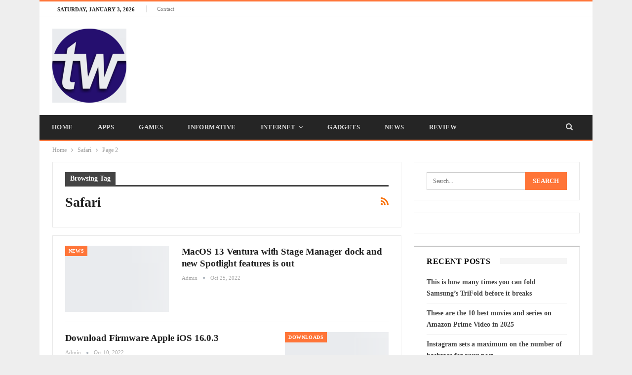

--- FILE ---
content_type: text/html; charset=UTF-8
request_url: https://www.techwarrant.com/tag/safari/page/2/
body_size: 13014
content:
<!DOCTYPE html>
<!--[if IE 8]><html class="ie ie8" lang="en-US" prefix="og: https://ogp.me/ns#"> <![endif]-->
<!--[if IE 9]><html class="ie ie9" lang="en-US" prefix="og: https://ogp.me/ns#"> <![endif]-->
<!--[if gt IE 9]><!--><html lang="en-US" prefix="og: https://ogp.me/ns#"> <!--<![endif]--><head><script data-no-optimize="1" type="8495a5292949f509d51ecdc6-text/javascript">var litespeed_docref=sessionStorage.getItem("litespeed_docref");litespeed_docref&&(Object.defineProperty(document,"referrer",{get:function(){return litespeed_docref}}),sessionStorage.removeItem("litespeed_docref"));</script> <meta charset="UTF-8"><meta http-equiv="X-UA-Compatible" content="IE=edge"><meta name="viewport" content="width=device-width, initial-scale=1.0"><link rel="pingback" href="https://www.techwarrant.com/xmlrpc.php"/><title>Safari Archives - Page 2 of 55 - TechWarrant</title><meta name="description" content="Safari"/><meta name="robots" content="follow, index, max-snippet:-1, max-video-preview:-1, max-image-preview:large"/><link rel="canonical" href="https://www.techwarrant.com/tag/safari/page/2/" /><link rel="prev" href="https://www.techwarrant.com/tag/safari/" /><link rel="next" href="https://www.techwarrant.com/tag/safari/page/3/" /><meta property="og:locale" content="en_US" /><meta property="og:type" content="article" /><meta property="og:title" content="Safari Archives - Page 2 of 55 - TechWarrant" /><meta property="og:description" content="Safari" /><meta property="og:url" content="https://www.techwarrant.com/tag/safari/page/2/" /><meta property="og:site_name" content="TechWarrant" /><meta property="article:publisher" content="https://www.facebook.com/TechWarrantDotCom/" /><meta property="og:image" content="https://www.techwarrant.com/wp-content/uploads/2021/01/2400x2400-TechWarrant.com-Logo-1024x1024.png" /><meta property="og:image:secure_url" content="https://www.techwarrant.com/wp-content/uploads/2021/01/2400x2400-TechWarrant.com-Logo-1024x1024.png" /><meta property="og:image:width" content="1024" /><meta property="og:image:height" content="1024" /><meta property="og:image:type" content="image/png" /><meta name="twitter:card" content="summary_large_image" /><meta name="twitter:title" content="Safari Archives - Page 2 of 55 - TechWarrant" /><meta name="twitter:description" content="Safari" /><meta name="twitter:site" content="@TechWarrantCom" /><meta name="twitter:image" content="https://www.techwarrant.com/wp-content/uploads/2021/01/2400x2400-TechWarrant.com-Logo-1024x1024.png" /><meta name="twitter:label1" content="Posts" /><meta name="twitter:data1" content="542" /> <script type="application/ld+json" class="rank-math-schema">{"@context":"https://schema.org","@graph":[{"@type":"Person","@id":"https://www.techwarrant.com/#person","name":"Ameen","sameAs":["https://www.facebook.com/TechWarrantDotCom/","https://twitter.com/TechWarrantCom","https://www.instagram.com/techwarrantdotcom/","https://www.linkedin.com/in/techwarrant","https://www.pinterest.com/techwarrant/"],"image":{"@type":"ImageObject","@id":"https://www.techwarrant.com/#logo","url":"https://www.techwarrant.com/wp-content/uploads/2021/01/600x600-TechWarrant.com-Logo.png","contentUrl":"https://www.techwarrant.com/wp-content/uploads/2021/01/600x600-TechWarrant.com-Logo.png","caption":"TechWarrant","inLanguage":"en-US","width":"600","height":"600"}},{"@type":"WebSite","@id":"https://www.techwarrant.com/#website","url":"https://www.techwarrant.com","name":"TechWarrant","alternateName":"TechWarrant","publisher":{"@id":"https://www.techwarrant.com/#person"},"inLanguage":"en-US"},{"@type":"CollectionPage","@id":"https://www.techwarrant.com/tag/safari/page/2/#webpage","url":"https://www.techwarrant.com/tag/safari/page/2/","name":"Safari Archives - Page 2 of 55 - TechWarrant","isPartOf":{"@id":"https://www.techwarrant.com/#website"},"inLanguage":"en-US"}]}</script> <meta property="og:locale" content="en_us"/><meta property="og:site_name" content="TechWarrant"/><meta property="og:url" content="https://www.techwarrant.com/tag/safari/page/2/"/><meta property="og:title" content="Archives"/><meta property="og:description" content="Best Technology Stuff from Around the World"/><meta property="og:type" content="website"/><meta name="twitter:card" content="summary"/><meta name="twitter:url" content="https://www.techwarrant.com/tag/safari/page/2/"/><meta name="twitter:title" content="Archives"/><meta name="twitter:description" content="Best Technology Stuff from Around the World"/><link rel='dns-prefetch' href='//www.techwarrant.com' /><link rel='dns-prefetch' href='//fonts.googleapis.com' /><link rel='dns-prefetch' href='//www.googletagmanager.com' /><link data-optimized="2" rel="stylesheet" href="https://www.techwarrant.com/wp-content/litespeed/css/26bf62bf9e60ef7a8e2e99e4e2938983.css?ver=a9227" /> <script type="litespeed/javascript" data-src="https://www.techwarrant.com/wp-includes/js/jquery/jquery.min.js" id="jquery-core-js"></script> <link rel="https://api.w.org/" href="https://www.techwarrant.com/wp-json/" /><link rel="alternate" title="JSON" type="application/json" href="https://www.techwarrant.com/wp-json/wp/v2/tags/2480" /><link rel="EditURI" type="application/rsd+xml" title="RSD" href="https://www.techwarrant.com/xmlrpc.php?rsd" /><meta name="generator" content="WordPress 6.9" /><meta name="generator" content="Site Kit by Google 1.168.0" /><meta property="fb:app_id" content="1204940319693438" /><meta name="generator" content="webp-uploads 2.6.0"><link rel="amphtml" href="https://www.techwarrant.com/tag/safari/page/2/amp/"><script type="application/ld+json">{
    "@context": "http://schema.org/",
    "@type": "Organization",
    "@id": "#organization",
    "logo": {
        "@type": "ImageObject",
        "url": "https://www.techwarrant.com/wp-content/uploads/2022/10/TechWarrant.com-Logo-150-x150.png"
    },
    "url": "https://www.techwarrant.com/",
    "name": "TechWarrant",
    "description": "Best Technology Stuff from Around the World"
}</script> <script type="application/ld+json">{
    "@context": "http://schema.org/",
    "@type": "WebSite",
    "name": "TechWarrant",
    "alternateName": "Best Technology Stuff from Around the World",
    "url": "https://www.techwarrant.com/"
}</script> <script type="litespeed/javascript" data-src="https://pagead2.googlesyndication.com/pagead/js/adsbygoogle.js?client=ca-pub-6738303909697646"
     crossorigin="anonymous"></script>  <script type="litespeed/javascript" data-src="https://www.googletagmanager.com/gtag/js?id=UA-117091084-1"></script> <script type="litespeed/javascript">window.dataLayer=window.dataLayer||[];function gtag(){dataLayer.push(arguments)}
gtag('js',new Date());gtag('config','UA-117091084-1')</script>  <script type="litespeed/javascript" data-src="https://www.googletagmanager.com/gtag/js?id=G-YVD12WPCC3"></script> <script type="litespeed/javascript">window.dataLayer=window.dataLayer||[];function gtag(){dataLayer.push(arguments)}
gtag('js',new Date());gtag('config','G-YVD12WPCC3')</script>  <script type="litespeed/javascript">(function(m,e,t,r,i,k,a){m[i]=m[i]||function(){(m[i].a=m[i].a||[]).push(arguments)};m[i].l=1*new Date();for(var j=0;j<document.scripts.length;j++){if(document.scripts[j].src===r){return}}
k=e.createElement(t),a=e.getElementsByTagName(t)[0],k.async=1,k.src=r,a.parentNode.insertBefore(k,a)})(window,document,'script','https://mc.yandex.ru/metrika/tag.js?id=104603248','ym');ym(104603248,'init',{ssr:!0,webvisor:!0,clickmap:!0,ecommerce:"dataLayer",accurateTrackBounce:!0,trackLinks:!0})</script> <noscript><div><img src="https://mc.yandex.ru/watch/104603248" style="position:absolute; left:-9999px;" alt="" /></div></noscript><link rel="icon" href="https://www.techwarrant.com/wp-content/uploads/2021/01/cropped-600x600-TechWarrant.com-Logo-32x32.png" sizes="32x32" /><link rel="icon" href="https://www.techwarrant.com/wp-content/uploads/2021/01/cropped-600x600-TechWarrant.com-Logo-192x192.png" sizes="192x192" /><link rel="apple-touch-icon" href="https://www.techwarrant.com/wp-content/uploads/2021/01/cropped-600x600-TechWarrant.com-Logo-180x180.png" /><meta name="msapplication-TileImage" content="https://www.techwarrant.com/wp-content/uploads/2021/01/cropped-600x600-TechWarrant.com-Logo-270x270.png" /></head><body class="archive paged tag tag-safari tag-2480 wp-custom-logo paged-2 tag-paged-2 wp-theme-publisher wp-child-theme-publisher-child bs-theme bs-publisher bs-publisher-magly active-top-line ltr close-rh page-layout-2-col page-layout-2-col-right boxed main-menu-sticky-smart main-menu-full-width active-ajax-search  bs-ll-a aa-prefix-techw-" dir="ltr"> <script type="litespeed/javascript" data-src="https://pagead2.googlesyndication.com/pagead/js/adsbygoogle.js?client=ca-pub-6738303909697646"
     crossorigin="anonymous"></script> 
<ins class="adsbygoogle"
style="display:block"
data-ad-client="ca-pub-6738303909697646"
data-ad-slot="5453612207"
data-ad-format="auto"></ins> <script type="litespeed/javascript">(adsbygoogle=window.adsbygoogle||[]).push({})</script>  <script type="litespeed/javascript" data-src="https://pagead2.googlesyndication.com/pagead/js/adsbygoogle.js?client=ca-pub-6738303909697646"
     crossorigin="anonymous"></script> <ins class="adsbygoogle"
style="display:block"
data-ad-format="autorelaxed"
data-ad-client="ca-pub-6738303909697646"
data-ad-slot="5573624409"></ins> <script type="litespeed/javascript">(adsbygoogle=window.adsbygoogle||[]).push({})</script> <div class="main-wrap content-main-wrap"><header id="header" class="site-header header-style-2 full-width" itemscope="itemscope" itemtype="https://schema.org/WPHeader"><section class="topbar topbar-style-1 hidden-xs hidden-xs"><div class="content-wrap"><div class="container"><div class="topbar-inner clearfix"><div class="section-menu"><div id="menu-top" class="menu top-menu-wrapper" role="navigation" itemscope="itemscope" itemtype="https://schema.org/SiteNavigationElement"><nav class="top-menu-container"><ul id="top-navigation" class="top-menu menu clearfix bsm-pure"><li id="topbar-date" class="menu-item menu-item-date">
<span
class="topbar-date">Saturday, January 3, 2026</span></li><li id="menu-item-123847" class="menu-item menu-item-type-post_type menu-item-object-page better-anim-fade menu-item-123847"><a href="https://www.techwarrant.com/contact/">Contact</a></li></ul></nav></div></div></div></div></div></section><div class="header-inner"><div class="content-wrap"><div class="container"><div class="row"><div class="row-height"><div class="logo-col col-xs-12"><div class="col-inside"><div id="site-branding" class="site-branding"><p  id="site-title" class="logo h1 img-logo">
<a href="https://www.techwarrant.com/" itemprop="url" rel="home">
<img data-lazyloaded="1" src="[data-uri]" width="150" height="150" id="site-logo" data-src="https://www.techwarrant.com/wp-content/uploads/2022/10/TechWarrant.com-Logo-150-x150.png"
alt="TechWarrant.Com"  /><span class="site-title">TechWarrant.Com - Best Technology Stuff from Around the World</span>
</a></p></div></div></div></div></div></div></div></div><div id="menu-main" class="menu main-menu-wrapper show-search-item menu-actions-btn-width-1" role="navigation" itemscope="itemscope" itemtype="https://schema.org/SiteNavigationElement"><div class="main-menu-inner"><div class="content-wrap"><div class="container"><nav class="main-menu-container"><ul id="main-navigation" class="main-menu menu bsm-pure clearfix"><li id="menu-item-15439" class="menu-item menu-item-type-custom menu-item-object-custom menu-item-home better-anim-fade menu-item-15439"><a href="https://www.techwarrant.com/">Home</a></li><li id="menu-item-15440" class="menu-item menu-item-type-taxonomy menu-item-object-category menu-term-2566 better-anim-fade menu-item-15440"><a href="https://www.techwarrant.com/category/apps-softwares/">Apps</a></li><li id="menu-item-15443" class="menu-item menu-item-type-taxonomy menu-item-object-category menu-term-2562 better-anim-fade menu-item-15443"><a href="https://www.techwarrant.com/category/games/">Games</a></li><li id="menu-item-15444" class="menu-item menu-item-type-taxonomy menu-item-object-category menu-term-60 better-anim-fade menu-item-15444"><a href="https://www.techwarrant.com/category/informative/">Informative</a></li><li id="menu-item-99240" class="menu-item menu-item-type-custom menu-item-object-custom menu-item-has-children better-anim-fade menu-item-99240"><a href="http://*">Internet</a><ul class="sub-menu"><li id="menu-item-15441" class="menu-item menu-item-type-taxonomy menu-item-object-category menu-term-2560 better-anim-fade menu-item-15441"><a href="https://www.techwarrant.com/category/extensions-addns/">Extensions &amp; Addns</a></li><li id="menu-item-15459" class="menu-item menu-item-type-taxonomy menu-item-object-category menu-term-2568 better-anim-fade menu-item-15459"><a href="https://www.techwarrant.com/category/web-site/">Web Site</a></li></ul></li><li id="menu-item-15447" class="menu-item menu-item-type-taxonomy menu-item-object-category menu-term-3571 better-anim-fade menu-item-15447"><a href="https://www.techwarrant.com/category/smartphones-gadgets/">Gadgets</a></li><li id="menu-item-15448" class="menu-item menu-item-type-taxonomy menu-item-object-category menu-term-13 better-anim-fade menu-item-15448"><a href="https://www.techwarrant.com/category/news/">News</a></li><li id="menu-item-15450" class="menu-item menu-item-type-taxonomy menu-item-object-category menu-term-1650 better-anim-fade menu-item-15450"><a href="https://www.techwarrant.com/category/review/">Review</a></li><li id="menu-item-15458" class="menu-item menu-item-type-taxonomy menu-item-object-category menu-term-748 better-anim-fade menu-item-15458"><a href="https://www.techwarrant.com/category/vehicles-robots/">Vehicles &amp; Robots</a></li><li id="menu-item-15453" class="menu-item menu-item-type-taxonomy menu-item-object-category menu-term-2567 better-anim-fade menu-item-15453"><a href="https://www.techwarrant.com/category/top-lists/">Top Lists</a></li><li id="menu-item-15454" class="menu-item menu-item-type-taxonomy menu-item-object-category menu-term-2289 better-anim-fade menu-item-15454"><a href="https://www.techwarrant.com/category/tips-tutorial/">Tips &amp; Tutorial</a></li><li id="menu-item-15446" class="menu-item menu-item-type-taxonomy menu-item-object-category menu-term-2563 better-anim-fade menu-item-15446"><a href="https://www.techwarrant.com/category/miscellaneous/">Misc.</a></li><li id="menu-item-16782" class="menu-item menu-item-type-post_type menu-item-object-page better-anim-fade menu-item-16782"><a href="https://www.techwarrant.com/contact/">Contact</a></li></ul><div class="menu-action-buttons width-1"><div class="search-container close">
<span class="search-handler"><i class="fa fa-search"></i></span><div class="search-box clearfix"><form role="search" method="get" class="search-form clearfix" action="https://www.techwarrant.com">
<input type="search" class="search-field"
placeholder="Search..."
value="" name="s"
title="Search for:"
autocomplete="off">
<input type="submit" class="search-submit" value="Search"></form></div></div></div></nav></div></div></div></div></header><div class="rh-header clearfix light deferred-block-exclude"><div class="rh-container clearfix"><div class="menu-container close">
<span class="menu-handler"><span class="lines"></span></span></div><div class="logo-container rh-img-logo">
<a href="https://www.techwarrant.com/" itemprop="url" rel="home">
<img data-lazyloaded="1" src="[data-uri]" width="600" height="600" data-src="https://www.techwarrant.com/wp-content/uploads/2021/01/600x600-TechWarrant.com-Logo.png"
alt="TechWarrant"  data-bsrjs="https://www.techwarrant.com/wp-content/uploads/2021/01/2400x2400-TechWarrant.com-Logo.png"  />				</a></div></div></div><nav role="navigation" aria-label="Breadcrumbs" class="bf-breadcrumb clearfix bc-top-style"><div class="content-wrap"><div class="container bf-breadcrumb-container"><ul class="bf-breadcrumb-items" itemscope itemtype="http://schema.org/BreadcrumbList"><meta name="numberOfItems" content="3" /><meta name="itemListOrder" content="Ascending" /><li itemprop="itemListElement" itemscope itemtype="http://schema.org/ListItem" class="bf-breadcrumb-item bf-breadcrumb-begin"><a itemprop="item" href="https://www.techwarrant.com" rel="home"><span itemprop="name">Home</span></a><meta itemprop="position" content="1" /></li><li itemprop="itemListElement" itemscope itemtype="http://schema.org/ListItem" class="bf-breadcrumb-item"><span itemprop="name">Safari</span><meta itemprop="item" content="https://www.techwarrant.com/tag/safari/"/><meta itemprop="position" content="2" /></li><li itemprop="itemListElement" itemscope itemtype="http://schema.org/ListItem" class="bf-breadcrumb-item bf-breadcrumb-end"><span itemprop="name">Page 2</span><meta itemprop="position" content="3" /></li></ul></div></div></nav><div class="content-wrap"><main id="content" class="content-container"><div class="container layout-2-col layout-2-col-1 layout-right-sidebar layout-bc-before"><div class="row main-section"><div class="col-sm-8 content-column"><section class="archive-title tag-title with-action"><div class="pre-title"><span>Browsing Tag</span></div><div class="actions-container">
<a class="rss-link" href="https://www.techwarrant.com/tag/safari/feed/"><i class="fa fa-rss"></i></a></div><h1 class="page-heading"><span class="h-title">Safari</span></h1></section><div class="listing listing-blog listing-blog-4 clearfix "><article class="post-161207 type-post format-standard has-post-thumbnail   listing-item listing-item-blog  listing-item-blog-1 main-term-13 bsw-7 "><div class="item-inner clearfix"><div class="featured clearfix"><div class="term-badges floated"><span class="term-badge term-13"><a href="https://www.techwarrant.com/category/news/">News</a></span></div>					<a  title="MacOS 13 Ventura with Stage Manager dock and new Spotlight features is out" data-src="https://www.techwarrant.com/wp-content/uploads/2021/01/cropped-600x600-TechWarrant.com-Logo.png" data-bs-srcset="{&quot;baseurl&quot;:&quot;https:\/\/www.techwarrant.com\/wp-content\/uploads\/2021\/01\/&quot;,&quot;sizes&quot;:{&quot;512&quot;:&quot;cropped-600x600-TechWarrant.com-Logo.png&quot;}}"							class="img-holder" href="https://www.techwarrant.com/macos-13-ventura-with-stage-manager-dock-and-new-spotlight-features-is-out/"></a></div><h2 class="title">			<a href="https://www.techwarrant.com/macos-13-ventura-with-stage-manager-dock-and-new-spotlight-features-is-out/" class="post-url post-title">
MacOS 13 Ventura with Stage Manager dock and new Spotlight features is out			</a></h2><div class="post-meta"><a href="https://www.techwarrant.com/author/admin/"
title="Browse Author Articles"
class="post-author-a">
<i class="post-author author">
admin					</i>
</a>
<span class="time"><time class="post-published updated"
datetime="2022-10-25T12:38:02+05:00">Oct 25, 2022</time></span></div></div></article><article class="post-280261 type-post format-standard has-post-thumbnail   listing-item listing-item-blog  listing-item-blog-2 main-term-7986 bsw-7 "><div class="item-inner clearfix"><div class="featured clearfix"><div class="term-badges floated"><span class="term-badge term-7986"><a href="https://www.techwarrant.com/category/downloads/">Downloads</a></span></div>				<a  title="Download Firmware Apple iOS 16.0.3" data-src="https://www.techwarrant.com/wp-content/uploads/2021/01/cropped-600x600-TechWarrant.com-Logo.png" data-bs-srcset="{&quot;baseurl&quot;:&quot;https:\/\/www.techwarrant.com\/wp-content\/uploads\/2021\/01\/&quot;,&quot;sizes&quot;:{&quot;512&quot;:&quot;cropped-600x600-TechWarrant.com-Logo.png&quot;}}"						class="img-holder" href="https://www.techwarrant.com/firmware-update-apple-ios-16-0-3/"></a></div><h2 class="title">		<a href="https://www.techwarrant.com/firmware-update-apple-ios-16-0-3/" class="post-url post-title">
Download Firmware Apple iOS 16.0.3		</a></h2><div class="post-meta"><a href="https://www.techwarrant.com/author/admin/"
title="Browse Author Articles"
class="post-author-a">
<i class="post-author author">
admin					</i>
</a>
<span class="time"><time class="post-published updated"
datetime="2022-10-10T20:46:25+05:00">Oct 10, 2022</time></span></div></div></article ><article class="post-280094 type-post format-standard has-post-thumbnail   listing-item listing-item-blog  listing-item-blog-1 main-term-7986 bsw-7 "><div class="item-inner clearfix"><div class="featured clearfix"><div class="term-badges floated"><span class="term-badge term-7986"><a href="https://www.techwarrant.com/category/downloads/">Downloads</a></span></div>					<a  title="Download Firmware Apple iOS 16.0.2" data-src="https://www.techwarrant.com/wp-content/uploads/2021/01/cropped-600x600-TechWarrant.com-Logo.png" data-bs-srcset="{&quot;baseurl&quot;:&quot;https:\/\/www.techwarrant.com\/wp-content\/uploads\/2021\/01\/&quot;,&quot;sizes&quot;:{&quot;512&quot;:&quot;cropped-600x600-TechWarrant.com-Logo.png&quot;}}"							class="img-holder" href="https://www.techwarrant.com/firmware-update-apple-ios-16-0-2/"></a></div><h2 class="title">			<a href="https://www.techwarrant.com/firmware-update-apple-ios-16-0-2/" class="post-url post-title">
Download Firmware Apple iOS 16.0.2			</a></h2><div class="post-meta"><a href="https://www.techwarrant.com/author/admin/"
title="Browse Author Articles"
class="post-author-a">
<i class="post-author author">
admin					</i>
</a>
<span class="time"><time class="post-published updated"
datetime="2022-09-25T16:54:47+05:00">Sep 25, 2022</time></span></div></div></article><article class="post-280385 type-post format-standard has-post-thumbnail   listing-item listing-item-blog  listing-item-blog-2 main-term-7986 bsw-7 "><div class="item-inner clearfix"><div class="featured clearfix"><div class="term-badges floated"><span class="term-badge term-7986"><a href="https://www.techwarrant.com/category/downloads/">Downloads</a></span></div>				<a  title="Download Firmware Apple iOS 15.6" data-src="https://www.techwarrant.com/wp-content/uploads/2021/01/cropped-600x600-TechWarrant.com-Logo.png" data-bs-srcset="{&quot;baseurl&quot;:&quot;https:\/\/www.techwarrant.com\/wp-content\/uploads\/2021\/01\/&quot;,&quot;sizes&quot;:{&quot;512&quot;:&quot;cropped-600x600-TechWarrant.com-Logo.png&quot;}}"						class="img-holder" href="https://www.techwarrant.com/firmware-update-apple-ios-15-6/"></a></div><h2 class="title">		<a href="https://www.techwarrant.com/firmware-update-apple-ios-15-6/" class="post-url post-title">
Download Firmware Apple iOS 15.6		</a></h2><div class="post-meta"><a href="https://www.techwarrant.com/author/admin/"
title="Browse Author Articles"
class="post-author-a">
<i class="post-author author">
admin					</i>
</a>
<span class="time"><time class="post-published updated"
datetime="2022-07-20T17:55:04+05:00">Jul 20, 2022</time></span></div></div></article ><article class="post-75039 type-post format-standard has-post-thumbnail   listing-item listing-item-blog  listing-item-blog-1 main-term-13 bsw-7 "><div class="item-inner clearfix"><div class="featured clearfix"><div class="term-badges floated"><span class="term-badge term-13"><a href="https://www.techwarrant.com/category/news/">News</a></span></div>					<a  title="Nvidia releases 120fps option GeForce NOW for all 120Hz Android smartphones" data-src="https://www.techwarrant.com/wp-content/uploads/2021/01/cropped-600x600-TechWarrant.com-Logo.png" data-bs-srcset="{&quot;baseurl&quot;:&quot;https:\/\/www.techwarrant.com\/wp-content\/uploads\/2021\/01\/&quot;,&quot;sizes&quot;:{&quot;512&quot;:&quot;cropped-600x600-TechWarrant.com-Logo.png&quot;}}"							class="img-holder" href="https://www.techwarrant.com/nvidia-releases-120fps-option-geforce-now-for-all-120hz-android-smartphones/"></a></div><h2 class="title">			<a href="https://www.techwarrant.com/nvidia-releases-120fps-option-geforce-now-for-all-120hz-android-smartphones/" class="post-url post-title">
Nvidia releases 120fps option GeForce NOW for all 120Hz Android smartphones			</a></h2><div class="post-meta"><a href="https://www.techwarrant.com/author/admin/"
title="Browse Author Articles"
class="post-author-a">
<i class="post-author author">
admin					</i>
</a>
<span class="time"><time class="post-published updated"
datetime="2022-06-16T14:38:43+05:00">Jun 16, 2022</time></span></div></div></article><article class="post-215310 type-post format-standard has-post-thumbnail   listing-item listing-item-blog  listing-item-blog-2 main-term-13 bsw-7 "><div class="item-inner clearfix"><div class="featured clearfix"><div class="term-badges floated"><span class="term-badge term-13"><a href="https://www.techwarrant.com/category/news/">News</a></span></div>				<a  title="Market watchdog UK wants to investigate Apple&#8217;s and Google&#8217;s power with mobile browsers" data-src="https://www.techwarrant.com/wp-content/uploads/2021/01/cropped-600x600-TechWarrant.com-Logo.png" data-bs-srcset="{&quot;baseurl&quot;:&quot;https:\/\/www.techwarrant.com\/wp-content\/uploads\/2021\/01\/&quot;,&quot;sizes&quot;:{&quot;512&quot;:&quot;cropped-600x600-TechWarrant.com-Logo.png&quot;}}"						class="img-holder" href="https://www.techwarrant.com/market-watchdog-uk-wants-to-investigate-apples-and-googles-power-with-mobile-browsers/"></a></div><h2 class="title">		<a href="https://www.techwarrant.com/market-watchdog-uk-wants-to-investigate-apples-and-googles-power-with-mobile-browsers/" class="post-url post-title">
Market watchdog UK wants to investigate Apple&#8217;s and Google&#8217;s power with mobile browsers		</a></h2><div class="post-meta"><a href="https://www.techwarrant.com/author/admin/"
title="Browse Author Articles"
class="post-author-a">
<i class="post-author author">
admin					</i>
</a>
<span class="time"><time class="post-published updated"
datetime="2022-06-10T12:05:42+05:00">Jun 10, 2022</time></span></div></div></article ><article class="post-72754 type-post format-standard has-post-thumbnail   listing-item listing-item-blog  listing-item-blog-1 main-term-13 bsw-7 "><div class="item-inner clearfix"><div class="featured clearfix"><div class="term-badges floated"><span class="term-badge term-13"><a href="https://www.techwarrant.com/category/news/">News</a></span></div>					<a  title="Market watchdog UK wants to investigate Apple and Google&#8217;s power with mobile browsers" data-src="https://www.techwarrant.com/wp-content/uploads/2021/01/cropped-600x600-TechWarrant.com-Logo.png" data-bs-srcset="{&quot;baseurl&quot;:&quot;https:\/\/www.techwarrant.com\/wp-content\/uploads\/2021\/01\/&quot;,&quot;sizes&quot;:{&quot;512&quot;:&quot;cropped-600x600-TechWarrant.com-Logo.png&quot;}}"							class="img-holder" href="https://www.techwarrant.com/market-watchdog-uk-wants-to-investigate-apple-and-googles-power-with-mobile-browsers/"></a></div><h2 class="title">			<a href="https://www.techwarrant.com/market-watchdog-uk-wants-to-investigate-apple-and-googles-power-with-mobile-browsers/" class="post-url post-title">
Market watchdog UK wants to investigate Apple and Google&#8217;s power with mobile browsers			</a></h2><div class="post-meta"><a href="https://www.techwarrant.com/author/admin/"
title="Browse Author Articles"
class="post-author-a">
<i class="post-author author">
admin					</i>
</a>
<span class="time"><time class="post-published updated"
datetime="2022-06-10T12:05:42+05:00">Jun 10, 2022</time></span></div></div></article><article class="post-193443 type-post format-standard has-post-thumbnail   listing-item listing-item-blog  listing-item-blog-2 main-term-13 bsw-7 "><div class="item-inner clearfix"><div class="featured clearfix"><div class="term-badges floated"><span class="term-badge term-13"><a href="https://www.techwarrant.com/category/news/">News</a></span></div>				<a  title="MacOS 13 is called Ventura and gets Stage Manager multitasking function" data-src="https://www.techwarrant.com/wp-content/uploads/2021/01/cropped-600x600-TechWarrant.com-Logo.png" data-bs-srcset="{&quot;baseurl&quot;:&quot;https:\/\/www.techwarrant.com\/wp-content\/uploads\/2021\/01\/&quot;,&quot;sizes&quot;:{&quot;512&quot;:&quot;cropped-600x600-TechWarrant.com-Logo.png&quot;}}"						class="img-holder" href="https://www.techwarrant.com/macos-13-is-called-ventura-and-gets-stage-manager-multitasking-function/"></a></div><h2 class="title">		<a href="https://www.techwarrant.com/macos-13-is-called-ventura-and-gets-stage-manager-multitasking-function/" class="post-url post-title">
MacOS 13 is called Ventura and gets Stage Manager multitasking function		</a></h2><div class="post-meta"><a href="https://www.techwarrant.com/author/admin/"
title="Browse Author Articles"
class="post-author-a">
<i class="post-author author">
admin					</i>
</a>
<span class="time"><time class="post-published updated"
datetime="2022-06-06T19:20:53+05:00">Jun 6, 2022</time></span></div></div></article ><article class="post-130769 type-post format-standard has-post-thumbnail   listing-item listing-item-blog  listing-item-blog-1 main-term-13 bsw-7 "><div class="item-inner clearfix"><div class="featured clearfix"><div class="term-badges floated"><span class="term-badge term-13"><a href="https://www.techwarrant.com/category/news/">News</a></span></div>					<a  title="Cloud version Fortnite with touch controls appears on iOS via GeForce NOW" data-src="https://www.techwarrant.com/wp-content/uploads/2021/01/cropped-600x600-TechWarrant.com-Logo.png" data-bs-srcset="{&quot;baseurl&quot;:&quot;https:\/\/www.techwarrant.com\/wp-content\/uploads\/2021\/01\/&quot;,&quot;sizes&quot;:{&quot;512&quot;:&quot;cropped-600x600-TechWarrant.com-Logo.png&quot;}}"							class="img-holder" href="https://www.techwarrant.com/cloud-version-fortnite-with-touch-controls-appears-on-ios-via-geforce-now/"></a></div><h2 class="title">			<a href="https://www.techwarrant.com/cloud-version-fortnite-with-touch-controls-appears-on-ios-via-geforce-now/" class="post-url post-title">
Cloud version Fortnite with touch controls appears on iOS via GeForce NOW			</a></h2><div class="post-meta"><a href="https://www.techwarrant.com/author/admin/"
title="Browse Author Articles"
class="post-author-a">
<i class="post-author author">
admin					</i>
</a>
<span class="time"><time class="post-published updated"
datetime="2022-05-19T14:45:31+05:00">May 19, 2022</time></span></div></div></article><article class="post-190190 type-post format-standard has-post-thumbnail   listing-item listing-item-blog  listing-item-blog-2 main-term-7986 bsw-7 "><div class="item-inner clearfix"><div class="featured clearfix"><div class="term-badges floated"><span class="term-badge term-7986"><a href="https://www.techwarrant.com/category/downloads/">Downloads</a></span></div>				<a  title="Download CCleaner 6.0" data-src="https://www.techwarrant.com/wp-content/uploads/2021/01/cropped-600x600-TechWarrant.com-Logo.png" data-bs-srcset="{&quot;baseurl&quot;:&quot;https:\/\/www.techwarrant.com\/wp-content\/uploads\/2021\/01\/&quot;,&quot;sizes&quot;:{&quot;512&quot;:&quot;cropped-600x600-TechWarrant.com-Logo.png&quot;}}"						class="img-holder" href="https://www.techwarrant.com/software-update-ccleaner-6-0/"></a></div><h2 class="title">		<a href="https://www.techwarrant.com/software-update-ccleaner-6-0/" class="post-url post-title">
Download CCleaner 6.0		</a></h2><div class="post-meta"><a href="https://www.techwarrant.com/author/admin/"
title="Browse Author Articles"
class="post-author-a">
<i class="post-author author">
admin					</i>
</a>
<span class="time"><time class="post-published updated"
datetime="2022-05-12T13:07:40+05:00">May 12, 2022</time></span></div></div></article ></div><div class="pagination bs-links-pagination clearfix" itemscope="itemscope" itemtype="https://schema.org/SiteNavigationElement/Pagination"><div class="older"><a href="https://www.techwarrant.com/tag/safari/page/3/"  rel="next"><i class="fa fa-angle-double-left"></i> Older Posts</a></div><div class="newer"><a href="https://www.techwarrant.com/tag/safari/"  rel="prev">Newer Posts <i class="fa fa-angle-double-right"></i></a></div></div></div><div class="col-sm-4 sidebar-column sidebar-column-primary"><aside id="sidebar-primary-sidebar" class="sidebar" role="complementary" aria-label="Primary Sidebar Sidebar" itemscope="itemscope" itemtype="https://schema.org/WPSideBar"><div id="search-7" class=" h-ni w-nt primary-sidebar-widget widget widget_search"><form role="search" method="get" class="search-form clearfix" action="https://www.techwarrant.com">
<input type="search" class="search-field"
placeholder="Search..."
value="" name="s"
title="Search for:"
autocomplete="off">
<input type="submit" class="search-submit" value="Search"></form></div><div id="custom_html-10" class="widget_text  h-ni w-nt primary-sidebar-widget widget widget_custom_html"><div class="textwidget custom-html-widget"><script type="litespeed/javascript" data-src="https://pagead2.googlesyndication.com/pagead/js/adsbygoogle.js"></script> 
<ins class="adsbygoogle"
style="display:block"
data-ad-client="ca-pub-6738303909697646"
data-ad-slot="4742855097"
data-ad-format="auto"></ins> <script type="litespeed/javascript">(adsbygoogle=window.adsbygoogle||[]).push({})</script></div></div><div id="recent-posts-2" class=" h-ni w-t primary-sidebar-widget widget widget_recent_entries"><div class="section-heading sh-t2 sh-s1"><span class="h-text">Recent Posts</span></div><ul><li>
<a href="https://www.techwarrant.com/this-is-how-many-times-you-can-fold-samsungs-trifold-before-it-breaks/">This is how many times you can fold Samsung&#8217;s TriFold before it breaks</a></li><li>
<a href="https://www.techwarrant.com/these-are-the-10-best-movies-and-series-on-amazon-prime-video-in-2025/">These are the 10 best movies and series on Amazon Prime Video in 2025</a></li><li>
<a href="https://www.techwarrant.com/instagram-sets-a-maximum-on-the-number-of-hashtags-for-your-post/">Instagram sets a maximum on the number of hashtags for your post</a></li><li>
<a href="https://www.techwarrant.com/special-you-can-make-ai-videos-with-disney-characters-on-sora/">Special: You can make AI videos with Disney characters on Sora</a></li><li>
<a href="https://www.techwarrant.com/search-results-from-googles-ai-mode-get-more-relevant-links/">Search results from Google&#8217;s AI mode get more relevant links</a></li><li>
<a href="https://www.techwarrant.com/nasa-astronauts-will-have-their-own-robot-dog-on-the-moon/">NASA astronauts will have their own robot dog on the moon</a></li><li>
<a href="https://www.techwarrant.com/handy-google-maps-will-automatically-save-your-parking-space/">Handy: Google Maps will automatically save your parking space</a></li><li>
<a href="https://www.techwarrant.com/facebook-is-getting-a-restyle-will-it-be-worth-it/">Facebook is getting a restyle: will it be worth it?</a></li><li>
<a href="https://www.techwarrant.com/these-are-the-top-5-best-earplugs-of-2025/">These are the top 5 best earplugs of 2025</a></li><li>
<a href="https://www.techwarrant.com/googles-ai-practices-are-officially-under-investigation-by-the-eu/">Google&#8217;s AI practices are officially under investigation by the EU</a></li></ul></div><div id="custom_html-30" class="widget_text  h-ni w-nt primary-sidebar-widget widget widget_custom_html"><div class="textwidget custom-html-widget"><script type="litespeed/javascript" data-src="https://pagead2.googlesyndication.com/pagead/js/adsbygoogle.js"></script> 
<ins class="adsbygoogle"
style="display:block"
data-ad-client="ca-pub-6738303909697646"
data-ad-slot="4742855097"
data-ad-format="auto"></ins> <script type="litespeed/javascript">(adsbygoogle=window.adsbygoogle||[]).push({})</script></div></div><div id="cntpv_widget-2" class=" h-ni w-t primary-sidebar-widget widget widget_cntpv_widget"><div class="section-heading sh-t2 sh-s1"><span class="h-text">Most Popular Post</span></div><ul><li><a href="https://www.techwarrant.com/software-update-the-webalizer-2-20-01/">Download The Webalizer 2.20-01</a></li><li><a href="https://www.techwarrant.com/php-celebrates-20th-anniversary/">PHP celebrates 20th anniversary</a></li><li><a href="https://www.techwarrant.com/software-update-sql-server-management-studio-19-2/">Download SQL Server Management Studio 19.2</a></li><li><a href="https://www.techwarrant.com/software-update-tiki-1-9-8-1/">Download Tiki 1.9.8.1</a></li><li><a href="https://www.techwarrant.com/chatgpt-may-start-showing-advertisements/">ChatGPT may start showing ads</a></li><li><a href="https://www.techwarrant.com/software-update-usebb-1-0-1/">Download UseBB 1.0.1</a></li><li><a href="https://www.techwarrant.com/facebook-lets-its-ai-sniff-through-your-gallery-if-you-want-it-to/">Facebook lets its AI sniff through your gallery if you want it to</a></li><li><a href="https://www.techwarrant.com/software-update-universal-usb-installer-2-0-0-1/">Download Universal USB Installer 2.0.0.1</a></li><li><a href="https://www.techwarrant.com/contact/">Contact</a></li><li><a href="https://www.techwarrant.com/how-to-directly-transfer-vimeo-to-youtube-without-downloading-to-pc/">How to Directly Transfer Vimeo to YouTube without downloading to PC with Save to Google Drive Chrome Extension?</a></li><li><a href="https://www.techwarrant.com/samsung-galaxy-s23-and-s23-review-faster-tighter-and-more-competitively-priced/">Samsung Galaxy S23 and S23+ Review &#8211; Faster, tighter and more competitively priced</a></li><li><a href="https://www.techwarrant.com/hp-700-rechargeable-mouse-3-minutes-charge-30-days-of-power/">HP 700 Rechargeable Mouse: 3 minutes charge, 30 days of power</a></li><li><a href="https://www.techwarrant.com/watch-youtube-for-free-without-ads-4-ways/">Watch YouTube for free without ads: 4 ways</a></li><li><a href="https://www.techwarrant.com/software-update-teracopy-3-8/">Download TeraCopy 3.8</a></li><li><a href="https://www.techwarrant.com/software-update-microsoft-visual-studio-2017-15-9-0/">Download Microsoft Visual Studio 2017 15.9.0</a></li><li><a href="https://www.techwarrant.com/firmware-update-ubiquiti-unifi-uap-usw-4-3-13-11253/">Download Firmware Ubiquiti UniFi UAP/USW 4.3.13.11253</a></li><li><a href="https://www.techwarrant.com/software-update-hylafax-5-1-10/">Download HylaFAX+ 5.1.10</a></li><li><a href="https://www.techwarrant.com/software-update-webgui-7-4-10/">Download WebGUI 7.4.10</a></li><li><a href="https://www.techwarrant.com/google-promises-three-android-xr-glasses-in-2026/">Google promises three Android XR glasses in 2026</a></li><li><a href="https://www.techwarrant.com/driver-update-amd-catalyst-13-1-legacy/">Download Driver For AMD Catalyst 13.1 Legacy</a></li></ul></div></aside></div></div></div></main></div><footer id="site-footer" class="site-footer full-width"><div class="footer-widgets light-text"><div class="content-wrap"><div class="container"><div class="row"><div class="col-sm-4"><aside id="sidebar-footer-1" class="sidebar" role="complementary" aria-label="Footer - Column 1 Sidebar" itemscope="itemscope" itemtype="https://schema.org/WPSideBar"><div id="custom_html-32" class="widget_text  h-ni w-nt footer-widget footer-column-1 widget widget_custom_html"><div class="textwidget custom-html-widget"><script type="litespeed/javascript" data-src="https://pagead2.googlesyndication.com/pagead/js/adsbygoogle.js"></script> 
<ins class="adsbygoogle"
style="display:block"
data-ad-client="ca-pub-6738303909697646"
data-ad-slot="4742855097"
data-ad-format="auto"></ins> <script type="litespeed/javascript">(adsbygoogle=window.adsbygoogle||[]).push({})</script> </div></div></aside></div><div class="col-sm-4"><aside id="sidebar-footer-2" class="sidebar" role="complementary" aria-label="Footer - Column 2 Sidebar" itemscope="itemscope" itemtype="https://schema.org/WPSideBar"><div id="custom_html-33" class="widget_text  h-ni w-nt footer-widget footer-column-2 widget widget_custom_html"><div class="textwidget custom-html-widget"><script type="litespeed/javascript" data-src="https://pagead2.googlesyndication.com/pagead/js/adsbygoogle.js"></script> 
<ins class="adsbygoogle"
style="display:block"
data-ad-client="ca-pub-6738303909697646"
data-ad-slot="4742855097"
data-ad-format="auto"></ins> <script type="litespeed/javascript">(adsbygoogle=window.adsbygoogle||[]).push({})</script> </div></div></aside></div><div class="col-sm-4"><aside id="sidebar-footer-3" class="sidebar" role="complementary" aria-label="Footer - Column 3 Sidebar" itemscope="itemscope" itemtype="https://schema.org/WPSideBar"><div id="custom_html-34" class="widget_text  h-ni w-nt footer-widget footer-column-3 widget widget_custom_html"><div class="textwidget custom-html-widget"><script type="litespeed/javascript" data-src="https://pagead2.googlesyndication.com/pagead/js/adsbygoogle.js"></script> 
<ins class="adsbygoogle"
style="display:block"
data-ad-client="ca-pub-6738303909697646"
data-ad-slot="4742855097"
data-ad-format="auto"></ins> <script type="litespeed/javascript">(adsbygoogle=window.adsbygoogle||[]).push({})</script> </div></div></aside></div></div></div></div></div><div class="copy-footer"><div class="content-wrap"><div class="container"><div class="row footer-copy-row"><div class="copy-1 col-lg-6 col-md-6 col-sm-6 col-xs-12">
© 2026 - TechWarrant. All Rights Reserved.</div><div class="copy-2 col-lg-6 col-md-6 col-sm-6 col-xs-12"></div></div></div></div></div></footer></div>
<span class="back-top"><i class="fa fa-arrow-up"></i></span> <script type="speculationrules">{"prefetch":[{"source":"document","where":{"and":[{"href_matches":"/*"},{"not":{"href_matches":["/wp-*.php","/wp-admin/*","/wp-content/uploads/*","/wp-content/*","/wp-content/plugins/*","/wp-content/themes/publisher-child/*","/wp-content/themes/publisher/*","/*\\?(.+)"]}},{"not":{"selector_matches":"a[rel~=\"nofollow\"]"}},{"not":{"selector_matches":".no-prefetch, .no-prefetch a"}}]},"eagerness":"conservative"}]}</script> <div id="fb-root"></div><div class="rh-cover noscroll " >
<span class="rh-close"></span><div class="rh-panel rh-pm"><div class="rh-p-h">
<span class="user-login">
<span class="user-avatar user-avatar-icon"><i class="fa fa-user-circle"></i></span>
Sign in						</span></div><div class="rh-p-b"><div class="rh-c-m clearfix"></div><form role="search" method="get" class="search-form" action="https://www.techwarrant.com">
<input type="search" class="search-field"
placeholder="Search..."
value="" name="s"
title="Search for:"
autocomplete="off">
<input type="submit" class="search-submit" value=""></form></div></div><div class="rh-panel rh-p-u"><div class="rh-p-h">
<span class="rh-back-menu"><i></i></span></div><div class="rh-p-b"><div id="form_61764_" class="bs-shortcode bs-login-shortcode "><div class="bs-login bs-type-login"  style="display:none"><div class="bs-login-panel bs-login-sign-panel bs-current-login-panel"><form name="loginform"
action="https://www.techwarrant.com/wp-login.php" method="post"><div class="googlesitekit-sign-in-with-google__frontend-output-button"></div><div class="login-header">
<span class="login-icon fa fa-user-circle main-color"></span><p>Welcome, Login to your account.</p></div><div class="login-field login-username">
<input type="text" name="log" id="form_61764_user_login" class="input"
value="" size="20"
placeholder="Username or Email..." required/></div><div class="login-field login-password">
<input type="password" name="pwd" id="form_61764_user_pass"
class="input"
value="" size="20" placeholder="Password..."
required/></div><div class="login-field">
<a href="https://www.techwarrant.com/wp-login.php?action=lostpassword&redirect_to=https%3A%2F%2Fwww.techwarrant.com%2Ftag%2Fsafari%2Fpage%2F2%2F"
class="go-reset-panel">Forget password?</a><span class="login-remember">
<input class="remember-checkbox" name="rememberme" type="checkbox"
id="form_61764_rememberme"
value="forever"  />
<label class="remember-label">Remember me</label>
</span></div><div class="login-field login-submit">
<input type="submit" name="wp-submit"
class="button-primary login-btn"
value="Log In"/>
<input type="hidden" name="redirect_to" value="https://www.techwarrant.com/tag/safari/page/2/"/></div></form></div><div class="bs-login-panel bs-login-reset-panel"><span class="go-login-panel"><i
class="fa fa-angle-left"></i> Sign in</span><div class="bs-login-reset-panel-inner"><div class="login-header">
<span class="login-icon fa fa-support"></span><p>Recover your password.</p><p>A password will be e-mailed to you.</p></div><form name="lostpasswordform" id="form_61764_lostpasswordform"
action="https://www.techwarrant.com/wp-login.php?action=lostpassword"
method="post"><div class="login-field reset-username">
<input type="text" name="user_login" class="input" value=""
placeholder="Username or Email..."
required/></div><div class="login-field reset-submit"><input type="hidden" name="redirect_to" value=""/>
<input type="submit" name="wp-submit" class="login-btn"
value="Send My Password"/></div></form></div></div></div></div></div></div></div> <script type="litespeed/javascript" data-src="https://www.google.com/recaptcha/api.js?render=6Lehx8QUAAAAAMXbhv6Qu3Uiur-RVPH0rtutlopW&amp;ver=3.0" id="google-recaptcha-js"></script> <div class="techw-329348" id="techw-4011069570"><script type="litespeed/javascript" data-src="//pagead2.googlesyndication.com/pagead/js/adsbygoogle.js?client=ca-pub-6738303909697646" crossorigin="anonymous"></script><ins class="adsbygoogle" style="display:block;" data-ad-client="ca-pub-6738303909697646"
data-ad-slot="5573624409"
data-ad-format="autorelaxed"></ins> <script type="litespeed/javascript">(adsbygoogle=window.adsbygoogle||[]).push({})</script> </div> <script data-no-optimize="1" type="8495a5292949f509d51ecdc6-text/javascript">window.lazyLoadOptions=Object.assign({},{threshold:300},window.lazyLoadOptions||{});!function(t,e){"object"==typeof exports&&"undefined"!=typeof module?module.exports=e():"function"==typeof define&&define.amd?define(e):(t="undefined"!=typeof globalThis?globalThis:t||self).LazyLoad=e()}(this,function(){"use strict";function e(){return(e=Object.assign||function(t){for(var e=1;e<arguments.length;e++){var n,a=arguments[e];for(n in a)Object.prototype.hasOwnProperty.call(a,n)&&(t[n]=a[n])}return t}).apply(this,arguments)}function o(t){return e({},at,t)}function l(t,e){return t.getAttribute(gt+e)}function c(t){return l(t,vt)}function s(t,e){return function(t,e,n){e=gt+e;null!==n?t.setAttribute(e,n):t.removeAttribute(e)}(t,vt,e)}function i(t){return s(t,null),0}function r(t){return null===c(t)}function u(t){return c(t)===_t}function d(t,e,n,a){t&&(void 0===a?void 0===n?t(e):t(e,n):t(e,n,a))}function f(t,e){et?t.classList.add(e):t.className+=(t.className?" ":"")+e}function _(t,e){et?t.classList.remove(e):t.className=t.className.replace(new RegExp("(^|\\s+)"+e+"(\\s+|$)")," ").replace(/^\s+/,"").replace(/\s+$/,"")}function g(t){return t.llTempImage}function v(t,e){!e||(e=e._observer)&&e.unobserve(t)}function b(t,e){t&&(t.loadingCount+=e)}function p(t,e){t&&(t.toLoadCount=e)}function n(t){for(var e,n=[],a=0;e=t.children[a];a+=1)"SOURCE"===e.tagName&&n.push(e);return n}function h(t,e){(t=t.parentNode)&&"PICTURE"===t.tagName&&n(t).forEach(e)}function a(t,e){n(t).forEach(e)}function m(t){return!!t[lt]}function E(t){return t[lt]}function I(t){return delete t[lt]}function y(e,t){var n;m(e)||(n={},t.forEach(function(t){n[t]=e.getAttribute(t)}),e[lt]=n)}function L(a,t){var o;m(a)&&(o=E(a),t.forEach(function(t){var e,n;e=a,(t=o[n=t])?e.setAttribute(n,t):e.removeAttribute(n)}))}function k(t,e,n){f(t,e.class_loading),s(t,st),n&&(b(n,1),d(e.callback_loading,t,n))}function A(t,e,n){n&&t.setAttribute(e,n)}function O(t,e){A(t,rt,l(t,e.data_sizes)),A(t,it,l(t,e.data_srcset)),A(t,ot,l(t,e.data_src))}function w(t,e,n){var a=l(t,e.data_bg_multi),o=l(t,e.data_bg_multi_hidpi);(a=nt&&o?o:a)&&(t.style.backgroundImage=a,n=n,f(t=t,(e=e).class_applied),s(t,dt),n&&(e.unobserve_completed&&v(t,e),d(e.callback_applied,t,n)))}function x(t,e){!e||0<e.loadingCount||0<e.toLoadCount||d(t.callback_finish,e)}function M(t,e,n){t.addEventListener(e,n),t.llEvLisnrs[e]=n}function N(t){return!!t.llEvLisnrs}function z(t){if(N(t)){var e,n,a=t.llEvLisnrs;for(e in a){var o=a[e];n=e,o=o,t.removeEventListener(n,o)}delete t.llEvLisnrs}}function C(t,e,n){var a;delete t.llTempImage,b(n,-1),(a=n)&&--a.toLoadCount,_(t,e.class_loading),e.unobserve_completed&&v(t,n)}function R(i,r,c){var l=g(i)||i;N(l)||function(t,e,n){N(t)||(t.llEvLisnrs={});var a="VIDEO"===t.tagName?"loadeddata":"load";M(t,a,e),M(t,"error",n)}(l,function(t){var e,n,a,o;n=r,a=c,o=u(e=i),C(e,n,a),f(e,n.class_loaded),s(e,ut),d(n.callback_loaded,e,a),o||x(n,a),z(l)},function(t){var e,n,a,o;n=r,a=c,o=u(e=i),C(e,n,a),f(e,n.class_error),s(e,ft),d(n.callback_error,e,a),o||x(n,a),z(l)})}function T(t,e,n){var a,o,i,r,c;t.llTempImage=document.createElement("IMG"),R(t,e,n),m(c=t)||(c[lt]={backgroundImage:c.style.backgroundImage}),i=n,r=l(a=t,(o=e).data_bg),c=l(a,o.data_bg_hidpi),(r=nt&&c?c:r)&&(a.style.backgroundImage='url("'.concat(r,'")'),g(a).setAttribute(ot,r),k(a,o,i)),w(t,e,n)}function G(t,e,n){var a;R(t,e,n),a=e,e=n,(t=Et[(n=t).tagName])&&(t(n,a),k(n,a,e))}function D(t,e,n){var a;a=t,(-1<It.indexOf(a.tagName)?G:T)(t,e,n)}function S(t,e,n){var a;t.setAttribute("loading","lazy"),R(t,e,n),a=e,(e=Et[(n=t).tagName])&&e(n,a),s(t,_t)}function V(t){t.removeAttribute(ot),t.removeAttribute(it),t.removeAttribute(rt)}function j(t){h(t,function(t){L(t,mt)}),L(t,mt)}function F(t){var e;(e=yt[t.tagName])?e(t):m(e=t)&&(t=E(e),e.style.backgroundImage=t.backgroundImage)}function P(t,e){var n;F(t),n=e,r(e=t)||u(e)||(_(e,n.class_entered),_(e,n.class_exited),_(e,n.class_applied),_(e,n.class_loading),_(e,n.class_loaded),_(e,n.class_error)),i(t),I(t)}function U(t,e,n,a){var o;n.cancel_on_exit&&(c(t)!==st||"IMG"===t.tagName&&(z(t),h(o=t,function(t){V(t)}),V(o),j(t),_(t,n.class_loading),b(a,-1),i(t),d(n.callback_cancel,t,e,a)))}function $(t,e,n,a){var o,i,r=(i=t,0<=bt.indexOf(c(i)));s(t,"entered"),f(t,n.class_entered),_(t,n.class_exited),o=t,i=a,n.unobserve_entered&&v(o,i),d(n.callback_enter,t,e,a),r||D(t,n,a)}function q(t){return t.use_native&&"loading"in HTMLImageElement.prototype}function H(t,o,i){t.forEach(function(t){return(a=t).isIntersecting||0<a.intersectionRatio?$(t.target,t,o,i):(e=t.target,n=t,a=o,t=i,void(r(e)||(f(e,a.class_exited),U(e,n,a,t),d(a.callback_exit,e,n,t))));var e,n,a})}function B(e,n){var t;tt&&!q(e)&&(n._observer=new IntersectionObserver(function(t){H(t,e,n)},{root:(t=e).container===document?null:t.container,rootMargin:t.thresholds||t.threshold+"px"}))}function J(t){return Array.prototype.slice.call(t)}function K(t){return t.container.querySelectorAll(t.elements_selector)}function Q(t){return c(t)===ft}function W(t,e){return e=t||K(e),J(e).filter(r)}function X(e,t){var n;(n=K(e),J(n).filter(Q)).forEach(function(t){_(t,e.class_error),i(t)}),t.update()}function t(t,e){var n,a,t=o(t);this._settings=t,this.loadingCount=0,B(t,this),n=t,a=this,Y&&window.addEventListener("online",function(){X(n,a)}),this.update(e)}var Y="undefined"!=typeof window,Z=Y&&!("onscroll"in window)||"undefined"!=typeof navigator&&/(gle|ing|ro)bot|crawl|spider/i.test(navigator.userAgent),tt=Y&&"IntersectionObserver"in window,et=Y&&"classList"in document.createElement("p"),nt=Y&&1<window.devicePixelRatio,at={elements_selector:".lazy",container:Z||Y?document:null,threshold:300,thresholds:null,data_src:"src",data_srcset:"srcset",data_sizes:"sizes",data_bg:"bg",data_bg_hidpi:"bg-hidpi",data_bg_multi:"bg-multi",data_bg_multi_hidpi:"bg-multi-hidpi",data_poster:"poster",class_applied:"applied",class_loading:"litespeed-loading",class_loaded:"litespeed-loaded",class_error:"error",class_entered:"entered",class_exited:"exited",unobserve_completed:!0,unobserve_entered:!1,cancel_on_exit:!0,callback_enter:null,callback_exit:null,callback_applied:null,callback_loading:null,callback_loaded:null,callback_error:null,callback_finish:null,callback_cancel:null,use_native:!1},ot="src",it="srcset",rt="sizes",ct="poster",lt="llOriginalAttrs",st="loading",ut="loaded",dt="applied",ft="error",_t="native",gt="data-",vt="ll-status",bt=[st,ut,dt,ft],pt=[ot],ht=[ot,ct],mt=[ot,it,rt],Et={IMG:function(t,e){h(t,function(t){y(t,mt),O(t,e)}),y(t,mt),O(t,e)},IFRAME:function(t,e){y(t,pt),A(t,ot,l(t,e.data_src))},VIDEO:function(t,e){a(t,function(t){y(t,pt),A(t,ot,l(t,e.data_src))}),y(t,ht),A(t,ct,l(t,e.data_poster)),A(t,ot,l(t,e.data_src)),t.load()}},It=["IMG","IFRAME","VIDEO"],yt={IMG:j,IFRAME:function(t){L(t,pt)},VIDEO:function(t){a(t,function(t){L(t,pt)}),L(t,ht),t.load()}},Lt=["IMG","IFRAME","VIDEO"];return t.prototype={update:function(t){var e,n,a,o=this._settings,i=W(t,o);{if(p(this,i.length),!Z&&tt)return q(o)?(e=o,n=this,i.forEach(function(t){-1!==Lt.indexOf(t.tagName)&&S(t,e,n)}),void p(n,0)):(t=this._observer,o=i,t.disconnect(),a=t,void o.forEach(function(t){a.observe(t)}));this.loadAll(i)}},destroy:function(){this._observer&&this._observer.disconnect(),K(this._settings).forEach(function(t){I(t)}),delete this._observer,delete this._settings,delete this.loadingCount,delete this.toLoadCount},loadAll:function(t){var e=this,n=this._settings;W(t,n).forEach(function(t){v(t,e),D(t,n,e)})},restoreAll:function(){var e=this._settings;K(e).forEach(function(t){P(t,e)})}},t.load=function(t,e){e=o(e);D(t,e)},t.resetStatus=function(t){i(t)},t}),function(t,e){"use strict";function n(){e.body.classList.add("litespeed_lazyloaded")}function a(){console.log("[LiteSpeed] Start Lazy Load"),o=new LazyLoad(Object.assign({},t.lazyLoadOptions||{},{elements_selector:"[data-lazyloaded]",callback_finish:n})),i=function(){o.update()},t.MutationObserver&&new MutationObserver(i).observe(e.documentElement,{childList:!0,subtree:!0,attributes:!0})}var o,i;t.addEventListener?t.addEventListener("load",a,!1):t.attachEvent("onload",a)}(window,document);</script><script data-no-optimize="1" type="8495a5292949f509d51ecdc6-text/javascript">window.litespeed_ui_events=window.litespeed_ui_events||["mouseover","click","keydown","wheel","touchmove","touchstart"];var urlCreator=window.URL||window.webkitURL;function litespeed_load_delayed_js_force(){console.log("[LiteSpeed] Start Load JS Delayed"),litespeed_ui_events.forEach(e=>{window.removeEventListener(e,litespeed_load_delayed_js_force,{passive:!0})}),document.querySelectorAll("iframe[data-litespeed-src]").forEach(e=>{e.setAttribute("src",e.getAttribute("data-litespeed-src"))}),"loading"==document.readyState?window.addEventListener("DOMContentLoaded",litespeed_load_delayed_js):litespeed_load_delayed_js()}litespeed_ui_events.forEach(e=>{window.addEventListener(e,litespeed_load_delayed_js_force,{passive:!0})});async function litespeed_load_delayed_js(){let t=[];for(var d in document.querySelectorAll('script[type="litespeed/javascript"]').forEach(e=>{t.push(e)}),t)await new Promise(e=>litespeed_load_one(t[d],e));document.dispatchEvent(new Event("DOMContentLiteSpeedLoaded")),window.dispatchEvent(new Event("DOMContentLiteSpeedLoaded"))}function litespeed_load_one(t,e){console.log("[LiteSpeed] Load ",t);var d=document.createElement("script");d.addEventListener("load",e),d.addEventListener("error",e),t.getAttributeNames().forEach(e=>{"type"!=e&&d.setAttribute("data-src"==e?"src":e,t.getAttribute(e))});let a=!(d.type="text/javascript");!d.src&&t.textContent&&(d.src=litespeed_inline2src(t.textContent),a=!0),t.after(d),t.remove(),a&&e()}function litespeed_inline2src(t){try{var d=urlCreator.createObjectURL(new Blob([t.replace(/^(?:<!--)?(.*?)(?:-->)?$/gm,"$1")],{type:"text/javascript"}))}catch(e){d="data:text/javascript;base64,"+btoa(t.replace(/^(?:<!--)?(.*?)(?:-->)?$/gm,"$1"))}return d}</script><script data-no-optimize="1" type="8495a5292949f509d51ecdc6-text/javascript">var litespeed_vary=document.cookie.replace(/(?:(?:^|.*;\s*)_lscache_vary\s*\=\s*([^;]*).*$)|^.*$/,"");litespeed_vary||fetch("/wp-content/plugins/litespeed-cache/guest.vary.php",{method:"POST",cache:"no-cache",redirect:"follow"}).then(e=>e.json()).then(e=>{console.log(e),e.hasOwnProperty("reload")&&"yes"==e.reload&&(sessionStorage.setItem("litespeed_docref",document.referrer),window.location.reload(!0))});</script><script data-optimized="1" type="litespeed/javascript" data-src="https://www.techwarrant.com/wp-content/litespeed/js/a8e02c5dd1c71224c356bc1fbb33700c.js?ver=a9227"></script><script src="/cdn-cgi/scripts/7d0fa10a/cloudflare-static/rocket-loader.min.js" data-cf-settings="8495a5292949f509d51ecdc6-|49" defer></script><script defer src="https://static.cloudflareinsights.com/beacon.min.js/vcd15cbe7772f49c399c6a5babf22c1241717689176015" integrity="sha512-ZpsOmlRQV6y907TI0dKBHq9Md29nnaEIPlkf84rnaERnq6zvWvPUqr2ft8M1aS28oN72PdrCzSjY4U6VaAw1EQ==" data-cf-beacon='{"version":"2024.11.0","token":"26e23598555d4cadaa39547b58e5c503","r":1,"server_timing":{"name":{"cfCacheStatus":true,"cfEdge":true,"cfExtPri":true,"cfL4":true,"cfOrigin":true,"cfSpeedBrain":true},"location_startswith":null}}' crossorigin="anonymous"></script>
</body></html>
<!-- Page optimized by LiteSpeed Cache @2026-01-03 04:27:07 -->

<!-- Page supported by LiteSpeed Cache 7.7 on 2026-01-03 04:27:06 -->
<!-- Guest Mode -->
<!-- QUIC.cloud UCSS in queue -->